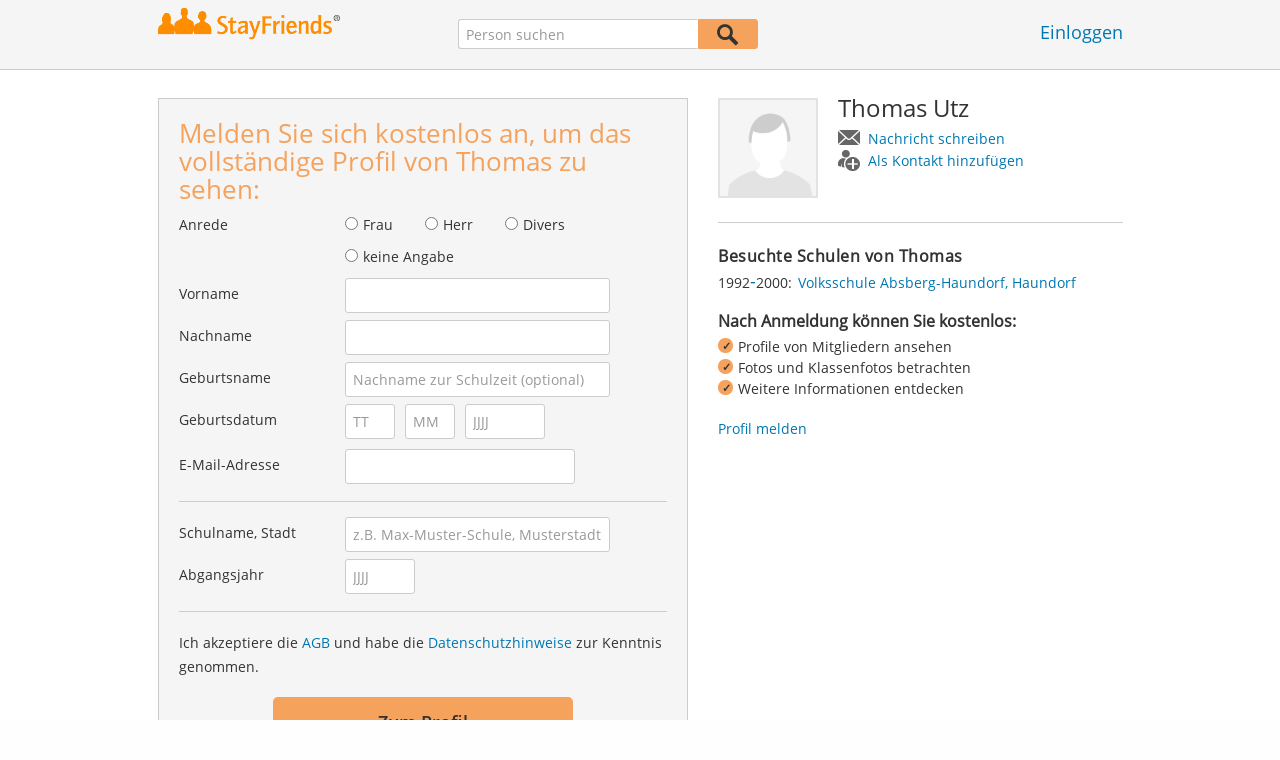

--- FILE ---
content_type: text/html;charset=utf-8
request_url: https://www.stayfriends.de/Personen/Haundorf/Thomas-Utz-P-R5I06-P
body_size: 15589
content:








	




<!DOCTYPE html>
<html class="no-js regVar68   " lang="de_DE">
<head>

	<!-- Google Tag Manager -->
	<script>(function(w,d,s,l,i){w[l]=w[l]||[];w[l].push({'gtm.start':
			new Date().getTime(),event:'gtm.js'});var f=d.getElementsByTagName(s)[0],
		j=d.createElement(s),dl=l!='dataLayer'?'&l='+l:'';j.async=true;j.src=
		'https://www.googletagmanager.com/gtm.js?id='+i+dl;f.parentNode.insertBefore(j,f);
	})(window,document,'script','dataLayer','GTM-PWTC9K9');</script>
	<!-- End Google Tag Manager -->

	<meta charset="utf-8">

	
	
		
			<!-- vm workaround meta tags -->
			<title>Thomas Utz - Haundorf (Volksschule Absberg-Haundorf)</title>
			<meta name="description" content="Thomas Utz ist Mitglied bei StayFriends und hat bis 2000 diese Schule besucht: Volksschule Absberg-Haundorf.">
			<meta name="keywords" content="Thomas Utz,Haundorf,Volksschule Absberg-Haundorf">
			
				
				
					<meta name="robots" content="index,follow">
				
			
		
		
		
		
		
	

	<meta http-equiv="X-UA-Compatible" content="IE=edge,chrome=1">
	<meta name="viewport" content="width=1024,initial-scale=1.0">
	<meta name="apple-mobile-web-app-capable" content="yes">
	<meta name="google-site-verification" content="ghkqUIyEFI_LQeDnfcwgm-zCZf-desCkQSHS5CJrGmw">

	<link rel="apple-touch-icon" type="image/png" href="/i/de/apple-touch-icon.png">
	
	
	

	
	<link rel="search" type="application/opensearchdescription+xml" href="/omni" />

	
	
	
		<link rel="canonical" href="https://www.stayfriends.de/Personen/Haundorf/Thomas-Utz-P-R5I06-P" />
	

	

	<meta property="fb:app_id" content="180899855319409">
	
	
	
	<link type="text/css" rel="stylesheet" href="/js/bootstrap/3.3.1/css/bootstrap.min.css">
	<link type="text/css" rel="stylesheet" href="//code.jquery.com/ui/1.13.2/themes/smoothness/jquery-ui.css" />
	<link type="text/css" rel="stylesheet" href="//maxcdn.bootstrapcdn.com/font-awesome/4.7.0/css/font-awesome.min.css" integrity="sha384-wvfXpqpZZVQGK6TAh5PVlGOfQNHSoD2xbE+QkPxCAFlNEevoEH3Sl0sibVcOQVnN" crossorigin="anonymous">
	<link type="text/css" rel="stylesheet" href="/css/sayt.css?202601201509" />
	<link type="text/css" rel="stylesheet" href="/css/generated/css/public/v2/public.css?202601201509">
	<!-- GA-PAGE-NAME public/Public_Person_Page -->
		<link type="text/css" rel="stylesheet" href="/css/public/teaser.css?202601201509">

	
	
		<!-- STRÖER META-TAG start -->
	
	<script type="text/javascript" src="//cdn.stroeerdigitalgroup.de/metatag/live/stayfriends/metaTag.min.js"></script>
		<script type="text/javascript">
		SDG.Publisher.addKeyValue('gender', "w");
		SDG.Publisher.addKeyValue('age', "18-19");
		
		SDG.Publisher.loadAllSlots(true);
		SDG.Publisher.finalizeSlots();
	</script>
	<script type="text/javascript">
		(function () {
			window._adexc = window._adexc || [];
			window._adexc.push(['/285/5184/', 'ut', '_kv', {
				'stayfriends_socio_age': 0, // number, 18-100
				'stayfriends_socio_gender': "female" // string, male/female/diverse
			}]);
		})();
	</script>
	<!-- STRÖER META-TAG end-->

	
	
	<script type="text/javascript">
		function loadPrivacyManagerModal() {
			window._sp_.gdpr.loadPrivacyManagerModal(547712, 'vendors');
		}
	</script>
	
	<script type="text/javascript" src="/js/libs/misc/modernizr-2.8.3.min.js"></script>
	<script type="text/javascript" src="/js/jquery/2023/jquery-3.7.1.min.js"></script>
	<script type="text/javascript" src="/js/jquery/2023/jquery-ui-1.13.2.min.js"></script>
	<script src="https://code.jquery.com/jquery-migrate-3.4.1.js"></script>
	<script type="text/javascript" src="/js/sayt.js?202601201509"></script>
	


	<script type="text/javascript" src="/mobilemember/js/framework/console.js?202601201509"></script>

	
	<script type="text/javascript" src="/js/sf_public.js?202601201509"></script>
	<script type="text/javascript" src="/js/public/ibl.js?202601201509"></script>

	<script type="text/javascript" src="/js/public/email-domain-validation-improved-ppp.js"></script>
		<script type="text/javascript">
			$(document).ready(function() {
				if (typeof $.fn.sayt !== "undefined") {
					$(".improvedPPPEmbeded #F_schoolName, .improvedPPPPopover #F_schoolName").sayt({
						ajaxUrl       : "/search/sayt/ajax",
						simple        : true,
						defaults      : [],
						openCallback  : function(ev) {
							// self.Tracking.data.sayt.activated = true;
						},
						selectCallback: function(ev) {
							$("input[name='schoolId']").val(ev.id);
						},
						focusCallback : function(ev) {
							$("input[name='schoolId']").val(ev.id);
						}
					});

				}
			});
		</script>
		<script type="text/javascript" src="/js/public/jquery.carouFredSel-6.2.1-packed.js?202601201509"></script>

		<script type="text/javascript" src="/js/public/jquery.scrollUp.js?202601201509"></script>
		<script type="text/javascript">
			$(document).ready(function() {
				$.scrollUp({
					scrollName: 'scrollUp', // Element ID
					topDistance: '300', // Distance from top before showing element (px)
					topSpeed: 200, // Speed back to top (ms)
					animation: 'fade', // Fade, slide, none
					animationInSpeed: 200, // Animation in speed (ms)
					animationOutSpeed: 200, // Animation out speed (ms)
					scrollImg: false,
					scrollText: "Nach<br/>oben", // Text for element
					activeOverlay: false, // Set CSS color to display scrollUp active point, e.g '#00FFFF'
					wrapper: true
				});
			});
		</script>
	
</head>







<body class="site1 fixedHeader nostalgicHP PPP"  data-event-category='PublicPersonPage' true data-event-double='true'>
	<!-- Google Tag Manager (noscript) -->
	<noscript>
		<iframe src="https://www.googletagmanager.com/ns.html?id=GTM-PWTC9K9" height="0" width="0" style="display:none;visibility:hidden"></iframe>
	</noscript>
	<!-- End Google Tag Manager (noscript) -->
	<div id="sticky-footer-wrapper" class="remodal-bg">
		<header>
			
			









	



<div class="content">
	
	
	
	
	
	
	
		
		
			
		
	

	<a href="/" id="logo" title="StayFriends - Ehemalige Schulfreunde wiederfinden" class="" data-event-category="Header" data-event-action="Click" data-event-label="RegVar68 - Click StayFriends Logo Link To Homepage">
		<img src="/i/logo/de/logo_no_text@2x.png" height="33" alt="StayFriends - Ehemalige Schulfreunde wiederfinden" />
	</a>

	<div id="releaseInfo">
		
	</div>

	
		<form action="/personensuche" method="post" id="pps">
			
				
					
						
						
							
							
						
					
					<input type="text" name="searchedName" id="pps-input" value="" placeholder="Person suchen" /><button type="submit"></button>
					<input type="hidden" name="" value="searchedSchoolOrCity" />
				
				
			
		</form>
	
	
	<!-- showLogin: true -->
	
		<div id="login">
			
			
			<a href="/login" class="" data-event-category="Header" data-event-action="Click" data-event-label="RegVar68 - Click Link Einloggen In Header">Einloggen</a>
		</div>
	
	
	<!-- showLoginContainer: false -->
	
		
	<script type="text/javascript">
		$("#loginForm input[name='email']").trigger("focus");
		
		
		$(document).ready(function() {
			$("#pps, #pps-snippet").on('submit', function(event) {
				var text = $("#pps_input").data("school_url");
				var url = "/personensuche";
				
				/* String.trim in IE starts at version 9 - we support IE up from 8 */
				if ($.trim(text).length > 5) {
					event.preventDefault();
					url = text;
				}
				
				window.location.href = url;
			});
			
			if (typeof $.fn.sayt !== "undefined") {
				$("#pps_input, #pps-snippet-input").sayt({
					ajaxUrl       : "/search/sayt/ajax",
					simple        : true,
					defaults      : [],
					openCallback  : function(ev) {
						// self.Tracking.data.sayt.activated = true;
					},
					selectCallback: function(ev) {
						window.location.href = ev.url;
					},
					focusCallback : function(ev) {
						$("#pps_input").data("school_url", ev.url);
					}
				});
			}
		});
	</script>



</div>


		</header>
		<section id="body">
			<div class="person-info" vocab="http://schema.org/" typeof="Person">
	<div class="content">


		<div class="block listview-block listview-block-white clearfix" id="toggle-wrapper">

			<div class="clearfix row">
				<div class="col col-1">
					<div id="reg-form" class="box">
						<script type="text/javascript">
	jQuery(document).ready(function($) {
		//PPP Reg Form: Error handing - displays only one error at a time
		if ($("#registrationForm.improvedPPPEmbeded").length > 0) {

			if ($("#registrationForm.improvedPPPEmbeded").find('.grouperror').length > 0) {
				var firstErrorGroup = $("#registrationForm.improvedPPPEmbeded .grouperror:first");
				var firstErrorMsg = $("#registrationForm.improvedPPPEmbeded .error:first");

				if (firstErrorGroup.parent().hasClass("fieldset")) {
					//adjust error display for grouped fields
					firstErrorGroup.parent().addClass("currentError");
					var errorText = firstErrorMsg.text();
					firstErrorMsg = firstErrorGroup.parent().find(".errorFieldset");
					firstErrorMsg.text(errorText);
				} else {
					//display normal error
					firstErrorGroup.addClass("currentError");
				}

				//focus and display error message
				firstErrorGroup.find("input:first").focus();
				firstErrorMsg.css("display", "block");

				//
				// Validation Error Tracking
				//
				var label = '';

				if ( firstErrorGroup.hasClass('g_gender') ) {
					label = 'Salutation';
				} else if ( firstErrorGroup.hasClass('g_firstName') ) {
					label = 'First name';
				} else if ( firstErrorGroup.hasClass('g_lastName') ) {
					label = 'Last name';
				} else if ( firstErrorGroup.hasClass('g_birthName') ) {
					label = 'Birth name';
				} else if ( firstErrorGroup.hasClass('g_birthDay') || firstErrorGroup.hasClass('g_birthMonth') || firstErrorGroup.hasClass('g_birthYear') ) {
					label = 'Birthday';
				} else if ( firstErrorGroup.hasClass('g_eMail') ) {
					label = 'E-Mail';
				} else if ( firstErrorGroup.hasClass('g_schoolName') ) {
					label = 'School';
				} else if ( firstErrorGroup.hasClass('g_startYear') || firstErrorGroup.hasClass('g_endYear') ) {
					label = 'Graduation year';
				} else if ( firstErrorGroup.hasClass('g_acceptTermsOfBusiness') ) {
					label = 'TOS & PP acceptance';
				}

				PPP.Tracking.ev('ppp', 'PPP Registration', 'No success', label);
			}
		}

		var prefillData = {

			'salutation': '',
			'firstName' : '',
			'lastName'	: '',
			'birthDay'	: '',
			'birthMonth': '',
			'birthYear'	: '',
			'eMail' 	: ''

		}
		PPP.prefillRegForm(prefillData);

	});

</script>

<form method="post" action="https://www.stayfriends.de/Personen/Haundorf/Thomas-Utz-P-R5I06-P" id="registrationForm" class="improvedPPPEmbeded"><div style="white-space: initial;" class="h2">
		Melden Sie sich kostenlos an, um das vollständige Profil von Thomas zu sehen:</div>

	<div class="group  g_gender i fieldset fieldMandatory">
	<label for="F_gender">Anrede</label>
	<div class="field fieldtype_radio field_gender_FEMALE ">
			<input type="radio" id="R_gender_FEMALE" name="gender"   value="FEMALE"   class="" data-event-category="" data-event-action="" data-event-label="" />
			<label for="R_gender_FEMALE" class="">Frau</label>
		</div>
	<div class="field fieldtype_radio field_gender_MALE ">
			<input type="radio" id="R_gender_MALE" name="gender"   value="MALE"   class="" data-event-category="" data-event-action="" data-event-label="" />
			<label for="R_gender_MALE" class="">Herr</label>
		</div>
	<div class="field fieldtype_radio field_gender_DIVERSE ">
			<input type="radio" id="R_gender_DIVERSE" name="gender"   value="DIVERSE"   class="" data-event-category="" data-event-action="" data-event-label="" />
			<label for="R_gender_DIVERSE" class="">Divers</label>
		</div>
	<div class="field fieldtype_radio field_gender_NONE ">
			<input type="radio" id="R_gender_NONE" name="gender"   value="NONE"   class="" data-event-category="" data-event-action="" data-event-label="" />
			<label for="R_gender_NONE" class="">keine Angabe</label>
		</div>
	</div>

<div class="group  g_firstName fieldMandatory i ">
	<label for="F_firstName" class="">Vorname<span class="mandatory">*</span></label>
	<input data-event-action="User provides first name" type="text" name="firstName" id="F_firstName" placeholder="" value="" /></div>

<div class="group  g_lastName fieldMandatory i ">
	<label for="F_lastName" class="">Nachname<span class="mandatory">*</span></label>
	<input data-event-action="User provides last name" type="text" name="lastName" id="F_lastName" placeholder="" value="" /></div>

<div class="group  g_birthName i optional">
	<label for="F_birthName" class="">Geburtsname<span class="notMandatory">(optional)</span></label>
	<input data-event-action="User provides birth name (optional)" type="text" name="birthName" id="F_birthName" placeholder="Nachname zur Schulzeit (optional)" value="" /></div>

<div class="group fieldMandatory birthday fieldset">
		<label for="F_birthDay">Geburtsdatum</label>
		<div class="group  g_birthDay fieldMandatory i ">
	<input data-event-action="User provides DOB" type="text" name="birthDay" id="F_birthDay" placeholder="TT" value="" /></div>

<div class="group  g_birthMonth fieldMandatory i ">
	<input data-event-action="User provides DOB" type="text" name="birthMonth" id="F_birthMonth" placeholder="MM" value="" /></div>

<div class="group  g_birthYear fieldMandatory i ">
	<input data-event-action="User provides DOB" type="text" name="birthYear" id="F_birthYear" placeholder="JJJJ" value="" /></div>

</div>

	<div class="group  g_eMail fieldMandatory i ">
	<label for="F_eMail" class="">E-Mail-Adresse<span class="mandatory">*</span></label>
	<input data-event-action="User provides email address" type="email" name="eMail" id="F_eMail" placeholder="" value="" /></div>

<div class="separator"></div>

	











<script
		src="https://code.jquery.com/ui/1.13.2/jquery-ui.min.js"
		integrity="sha256-lSjKY0/srUM9BE3dPm+c4fBo1dky2v27Gdjm2uoZaL0="
		crossorigin="anonymous"
></script>
<div class="group  g_schoolName ui-front">
	
		<label for="F_schoolName" class="fieldMandatory">Schulname, Stadt</label>
	
	
	<input type="hidden" name="schoolId" value="" />

	<input data-event-action="Cursor in school search" name="schoolName" data-clearable="input[name='schoolId']" id="F_schoolName" placeholder="z.B. Max-Muster-Schule, Musterstadt" type="text" value="" class="clearable event-saytselect sayt event-saytstart event-filled" />
	
	
</div>

<div class="group fieldMandatory gradyear fieldset">
		<label for="F_endYear">Abgangsjahr</label>
		<div class="group  g_endYear fieldMandatory i ">
	<input data-event-action="User provides grad year" type="text" name="endYear" id="F_endYear" placeholder="JJJJ" value="" /></div>

</div>

	<div class="separator"></div>

	<div class="agb">
        <div class="group  g_acceptTermsOfBusiness i ">
	<div class="field clearfix">
			<input type="checkbox" id="C_acceptTermsOfBusiness_true" name="acceptTermsOfBusiness" value="true"  class="event-checked hidden" data-event-category="" data-event-action="" data-event-label="" />
			<label for="C_acceptTermsOfBusiness_true" class="">Ich akzeptiere die <a href="/static/generalConditions" overlay-href="/j/ViewController?action=generalConditions" target="_blank" class="tcoverlay-link">AGB</a> und habe die <a href="/static/dataProtection" overlay-href="/j/ViewController?action=dataProtection" target="_blank" class="privacyoverlay-link">Datenschutzhinweise</a> zur Kenntnis genommen.</label>
		</div>
	</div>

</div>

	<button type="button" onclick="validateMailDomain('ppp', 'embeded')" class="btn regform" data-event-action="" style="display: block;">
				Zum Profil</button>
		</form><div id="email-validation-wrapper" >
		<div id="email-validation-window">
			<div class="email-headline">Ihre angegebene E-Mail-Adresse:</div>
			<div id="old-email" class="email-error"></div>
			<div class="sub-headline">Meinten Sie vielleicht?</div>
			<div id="new-email"></div>
			<div class="button-group">
				<a onclick="closeEmailModal('ppp', 'embeded')">Nein</a>
				<button class="cssButtonSmall" type="button" onclick="updateFormData('psp')">Ja, bitte korrigieren</button>
			</div>
		</div>
	</div>
</div>

				</div>
				<div class="col col-2">

					<div class="person-info-details">

						<img alt="Profilbild von Thomas Utz" id="profile-image"  class="person-photo-large event-click" data-event-action="Show profile" data-event-label="Profile image" src="/i/glob/img_per_ma_new150x150.png" />
							<div class="person-name">
							<h1><span property="name">Thomas&nbsp;Utz</span></h1>
							<ul class="btn-container">
								<li>
									<a data-event-action="Message" data-event-label="Button" id="btn-writemessage" type="button" class="message">
										Nachricht schreiben</a>
								</li>
								<li>
									<a data-event-action="Add contact" data-event-label="Button" id="btn-addperson" type="button" class="person">
										Als Kontakt hinzufügen</a>
								</li>

							</ul>
						</div>
					</div>

					<div class="box">

							<h2>
								Besuchte Schulen von Thomas</h2>
							<ul class="person-schoollist clearfix">
								<li property="alumniOf" typeof="OrganizationRole">
										<div class="years">
												<span property="startDate">1992</span>-<span property="endDate">2000:</span>
													</div>
										<div property="alumniOf" typeof="EducationalOrganization" class="schoolname">
											<a property="sameAs" href="/Schule/Haundorf/Volksschule/Volksschule-Absberg-Haundorf-S-5PY-S">Volksschule Absberg-Haundorf, Haundorf</a>
										</div>
									</li>
								</ul>
						</div>
					<!-- school photos -->
					<!-- school photos -->

					<div class="value-proposition">
						<div class="h2">Nach Anmeldung können Sie kostenlos:</div>

						<ul>
							<li>Profile von Mitgliedern ansehen</li>
							<li>Fotos und Klassenfotos betrachten</li>
							<li>Weitere Informationen entdecken</li>
						</ul>
					</div>
					<a href="https://www.stayfriends.de/reportContent">
							Profil melden</a>
					</div>
			</div>
		</div>
	</div>
</div><div class="contentWrapper">

			<div class="content contentMoveWrapper">

				<div id="contentMoved">
			<h2>Thomas Utz aus Haundorf (Bayern)</h2>
			<p>Thomas Utz früher aus Haundorf in Bayern hat folgende Schule besucht: von 1992 bis 2000 Volksschule Absberg-Haundorf zeitgleich mit Bianca Nonnenmann und weiteren Schülern. Jetzt mit Thomas Utz Kontakt aufnehmen, Fotos ansehen und vieles mehr.</p>
			<a href="https://www.stayfriends.de/personensuche/Thomas_Utz" class="more">
							<b>Thomas&nbsp;Utz</b> >
							weitere 7 Mitglieder mit dem gleichen Namen</a></div>
	<div class="person-more">
	<div class="teasers">
<div class="teaser-group">
	<div id="classmates" class="teaser teaser-full teaser-4cols">
		<h3>
			Einige Klassenkameraden von <span property='givenName'>Thomas</span>&nbsp;<span property='familyName'>Utz</span></h3>
		
		<div class="teaser-content">
			<h3>Volksschule Absberg-Haundorf ( 1992 - 2000 )</h3>
					
					<div class="teaser-row">
						<a href="/Personen/Theilenhofen/Bianca-Nonnenmann-P-3TVSU-P" class="teaser-col event-click" data-event-action="Classmates" data-event-label="Photo + Name">
											<span>
												<em style="background-image: url(https://images.stayfriends.de/img1/695da200/ac9f683ead68a0e9/004b790103e4a1a012193.jpg);"></em>
												Bianca<br />
												Nonnenmann</span>
										</a>
									<a href="/Personen/Haundorf/Mike-Muelhausen-P-PLA2J-P" class="teaser-col event-click" data-event-action="Classmates" data-event-label="Photo + Name">
											<span>
												<em style="background-image: url(https://images.stayfriends.de/img1/695da200/953d696671fd8b7b/006aa70942a4c4f0122a9.jpg);"></em>
												Mike<br />
												Mülhausen</span>
										</a>
									<a href="/Personen/Haundorf/Uwe-Sczekalla-P-K4S0N-P" class="teaser-col event-click" data-event-action="Classmates" data-event-label="Photo + Name">
											<span>
												<em style="background-image: url(/i/public/imp_ppp/male.png);"></em>
												Uwe<br />
												Sczekalla</span>
										</a>
									<a href="/Personen/Haundorf/Sascha-Meusel-P-PR4TI-P" class="teaser-col event-click" data-event-action="Classmates" data-event-label="Photo + Name">
											<span>
												<em style="background-image: url(/i/public/imp_ppp/male.png);"></em>
												Sascha<br />
												Meusel</span>
										</a>
									</div><!-- /.teaser-row -->
					
					</div><!-- /.teaser-content -->
	</div><!-- /.teaser -->
</div>
	<div class="teaser-group">
	<div id="iru" class="teaser teaser-half teaser-3cols">
	<h3>
		Wie erinnern Sie sich an Thomas?</h3>
	
	<div class="teaser-content">
		<div class="teaser-row">
			<a href="#" class="teaser-col event-click" data-id="1" data-name="Humorvoll" data-event-action="IRU" data-event-label="1">
								<span>
									<em></em>
									Humorvoll</span>
							</a>
						<a href="#" class="teaser-col event-click" data-id="2" data-name="Kreativ" data-event-action="IRU" data-event-label="2">
								<span>
									<em></em>
									Kreativ</span>
							</a>
						<a href="#" class="teaser-col event-click" data-id="3" data-name="Clever" data-event-action="IRU" data-event-label="3">
								<span>
									<em></em>
									Clever</span>
							</a>
						<a href="#" class="teaser-col event-click" data-id="4" data-name="Charmant" data-event-action="IRU" data-event-label="4">
								<span>
									<em></em>
									Charmant</span>
							</a>
						<a href="#" class="teaser-col event-click" data-id="5" data-name="Hilfsbereit" data-event-action="IRU" data-event-label="5">
								<span>
									<em></em>
									Hilfsbereit</span>
							</a>
						<a href="#" class="teaser-col event-click" data-id="6" data-name="Spontan" data-event-action="IRU" data-event-label="6">
								<span>
									<em></em>
									Spontan</span>
							</a>
						<a href="#" class="teaser-col event-click" data-id="8" data-name="Zielstrebig" data-event-action="IRU" data-event-label="8">
								<span>
									<em></em>
									Zielstrebig</span>
							</a>
						<a href="#" class="teaser-col event-click" data-id="10" data-name="Cool" data-event-action="IRU" data-event-label="10">
								<span>
									<em></em>
									Cool</span>
							</a>
						<a href="#" class="teaser-col event-click" data-id="12" data-name="Warmherzig" data-event-action="IRU" data-event-label="12">
								<span>
									<em></em>
									Warmherzig</span>
							</a>
						</div><!-- /.teaser-row -->
	</div><!-- /.teaser-content -->
</div><!-- /.teaser -->
</div>
	</div>
</div>
<!-- CMS-Slot: PublicRegistration - ShowPerson_right( 932) -->

<!-- /CMS-Slot:PublicRegistration - ShowPerson_right( 932) -->
</div>
		</div>

		<script type="text/javascript">
	jQuery(document).ready(function($) {
		//PPP Reg Form: Error handing - displays only one error at a time
		if ($("#registrationForm.improvedPPPPopover").length > 0) {

			if ($("#registrationForm.improvedPPPPopover").find('.grouperror').length > 0) {
				var firstErrorGroup = $("#registrationForm.improvedPPPPopover .grouperror:first");
				var firstErrorMsg = $("#registrationForm.improvedPPPPopover .error:first");

				if (firstErrorGroup.parent().hasClass("fieldset")) {
					//adjust error display for grouped fields
					firstErrorGroup.parent().addClass("currentError");
					var errorText = firstErrorMsg.text();
					firstErrorMsg = firstErrorGroup.parent().find(".errorFieldset");
					firstErrorMsg.text(errorText);
				} else {
					//display normal error
					firstErrorGroup.addClass("currentError");
				}

				//focus and display error message
				firstErrorGroup.find("input:first").focus();
				firstErrorMsg.css("display", "block");

				//
				// Validation Error Tracking
				//
				var label = '';

				if ( firstErrorGroup.hasClass('g_gender') ) {
					label = 'Salutation';
				} else if ( firstErrorGroup.hasClass('g_firstName') ) {
					label = 'First name';
				} else if ( firstErrorGroup.hasClass('g_lastName') ) {
					label = 'Last name';
				} else if ( firstErrorGroup.hasClass('g_birthName') ) {
					label = 'Birth name';
				} else if ( firstErrorGroup.hasClass('g_birthDay') || firstErrorGroup.hasClass('g_birthMonth') || firstErrorGroup.hasClass('g_birthYear') ) {
					label = 'Birthday';
				} else if ( firstErrorGroup.hasClass('g_eMail') ) {
					label = 'E-Mail';
				} else if ( firstErrorGroup.hasClass('g_schoolName') ) {
					label = 'School';
				} else if ( firstErrorGroup.hasClass('g_startYear') || firstErrorGroup.hasClass('g_endYear') ) {
					label = 'Graduation year';
				} else if ( firstErrorGroup.hasClass('g_acceptTermsOfBusiness') ) {
					label = 'TOS & PP acceptance';
				}

				PPP.Tracking.ev('ppp', 'PPP Registration', 'No success', label);
			}
		}

		var prefillData = {

			'salutation': '',
			'firstName' : '',
			'lastName'	: '',
			'birthDay'	: '',
			'birthMonth': '',
			'birthYear'	: '',
			'eMail' 	: ''

		}
		PPP.prefillRegForm(prefillData);

	});

</script>

<div id="registration-wrapper" class="regform">

	<div id="registration-window">
		<span id="registration-btn-close"></span>

		<form method="post" action="https://www.stayfriends.de/Personen/Haundorf/Thomas-Utz-P-R5I06-P" id="registrationForm" class="improvedPPPPopover"><div class="registrationTeaser">
				<div class="message">
					<div class="h2">
						Ihre Nachricht an Thomas:</div>
					<div class="group  g_sfMessageText i ">
	<textarea name="sfMessageText" id="F_sfMessageText"></textarea></div>

</div>

				<div class="contact">
					<img src="/i/glob/img_per_ma50x50.gif" width="60" height="60" class="person-photo" />
					<div class="h2">
						Melden Sie sich <span>kostenlos</span> an, um Thomas als Kontakt hinzuzufügen:</div>
				</div>

				<div class="profile" >
					<img src="/i/glob/img_per_ma50x50.gif" width="60" height="60" class="person-photo" />
					<div class="h2">
						Melden Sie sich <span>kostenlos</span> an, um das vollständige Profil von Thomas zu sehen:</div>
				</div>

				<div class="classphotos">
					<div class="teaser-photo-multiple">
						</div>
					<div class="h2 centered">Melden Sie sich <span>kostenlos</span> an, um Klassenfotos anzusehen:</div>
				</div>

				<div class="mylife">
					<div class="ml-holiday">
						<span class="icon"></span><h2>Melden Sie sich <span>kostenlos</span> an, um den Urlaub von Thomas anzusehen:</h2>
					</div>
					<div class="ml-photos">
						<span class="icon"></span><h2>Melden Sie sich <span>kostenlos</span> an, um die Fotos von Thomas anzusehen:</h2>
					</div>
					<div class="ml-baby">
						<span class="icon"></span><h2>Melden Sie sich <span>kostenlos</span> an, um die Kinder von Thomas anzusehen:</h2>
					</div>
					<div class="ml-marriage">
						<span class="icon"></span><h2>Melden Sie sich <span>kostenlos</span> an, um die Freunde von Thomas anzusehen:</h2>
					</div>
					<div class="ml-contacts">
						<span class="icon"></span><h2>Melden Sie sich <span>kostenlos</span> an, um die Freunde von Thomas anzusehen:</h2>
					</div>
				</div>
				<div class="iru">
					<div class="iru-selection">
						Erinnerung an Thomas:
						&nbsp;<span id="registration-iru-attr">???</span>
					</div>
					<h2>
						Melden Sie sich <span>kostenlos</span> an, um Thomas Ihre Erinnerung zu senden:</h2>
				</div>
				<div class="rsp">
					<span class="rock"></span>
					<span class="paper"></span>
					<span class="scissors"></span>
					<h2>
						Melden Sie sich <span>kostenlos</span> an, um mit Thomas Schere Stein Papier zu spielen:</h2>
				</div>
					<div class="classmates">
					<img src="/i/glob/img_fem_blurr_50x50.jpg" width="60" height="60" class="person-photo" />
					<h2>
						Melden Sie sich <span>kostenlos</span> an, um das vollständige Profil zu sehen:</h2>
				</div>
					</div>

			<div class="registrationFormContainer">
					<input type="hidden" name="userEvents" value="" />
<input type="hidden" name="selectedEventInformation" value="" />
<div class="group  g_gender i fieldset fieldMandatory">
	<label for="F_gender">Anrede</label>
	<div class="field fieldtype_radio field_gender_FEMALE ">
			<input type="radio" id="R_gender_FEMALE" name="gender"   value="FEMALE"   class="" data-event-category="" data-event-action="" data-event-label="" />
			<label for="R_gender_FEMALE" class="">Frau</label>
		</div>
	<div class="field fieldtype_radio field_gender_MALE ">
			<input type="radio" id="R_gender_MALE" name="gender"   value="MALE"   class="" data-event-category="" data-event-action="" data-event-label="" />
			<label for="R_gender_MALE" class="">Herr</label>
		</div>
	<div class="field fieldtype_radio field_gender_DIVERSE ">
			<input type="radio" id="R_gender_DIVERSE" name="gender"   value="DIVERSE"   class="" data-event-category="" data-event-action="" data-event-label="" />
			<label for="R_gender_DIVERSE" class="">Divers</label>
		</div>
	<div class="field fieldtype_radio field_gender_NONE ">
			<input type="radio" id="R_gender_NONE" name="gender"   value="NONE"   class="" data-event-category="" data-event-action="" data-event-label="" />
			<label for="R_gender_NONE" class="">keine Angabe</label>
		</div>
	</div>

<div class="group  g_firstName fieldMandatory i ">
	<label for="F_firstName" class="">Vorname<span class="mandatory">*</span></label>
	<input data-event-action="User provides first name" type="text" name="firstName" id="F_firstName" placeholder="" value="" /></div>

<div class="group  g_lastName fieldMandatory i ">
	<label for="F_lastName" class="">Nachname<span class="mandatory">*</span></label>
	<input data-event-action="User provides last name" type="text" name="lastName" id="F_lastName" placeholder="" value="" /></div>

<div class="group  g_birthName i optional">
	<label for="F_birthName" class="">Geburtsname<span class="notMandatory">(optional)</span></label>
	<input data-event-action="User provides birth name (optional)" type="text" name="birthName" id="F_birthName" placeholder="Nachname zur Schulzeit (optional)" value="" /></div>

<div class="group fieldMandatory birthday fieldset">
					<label for="F_birthDay">Geburtsdatum</label>
					<div class="group  g_birthDay fieldMandatory i ">
	<input data-event-action="User provides DOB" type="text" name="birthDay" id="F_birthDay" placeholder="TT" value="" /></div>

<div class="group  g_birthMonth fieldMandatory i ">
	<input data-event-action="User provides DOB" type="text" name="birthMonth" id="F_birthMonth" placeholder="MM" value="" /></div>

<div class="group  g_birthYear fieldMandatory i ">
	<input data-event-action="User provides DOB" type="text" name="birthYear" id="F_birthYear" placeholder="JJJJ" value="" /></div>

</div>

				<div class="group  g_eMail fieldMandatory i ">
	<label for="F_eMail" class="">E-Mail-Adresse<span class="mandatory">*</span></label>
	<input data-event-action="User provides email address" type="email" name="eMail" id="F_eMail" placeholder="" value="" /></div>

<div class="separator"></div>

				<style type="text/css">
					ul.ui-menu {
						max-height: none !important;
					}
				</style>

				











<script
		src="https://code.jquery.com/ui/1.13.2/jquery-ui.min.js"
		integrity="sha256-lSjKY0/srUM9BE3dPm+c4fBo1dky2v27Gdjm2uoZaL0="
		crossorigin="anonymous"
></script>
<div class="group  g_schoolName ui-front">
	
		<label for="F_schoolName" class="fieldMandatory">Schulname, Stadt</label>
	
	
	<input type="hidden" name="schoolId" value="" />

	<input data-event-action="Cursor in school search" name="schoolName" data-clearable="input[name='schoolId']" id="F_schoolName" placeholder="z.B. Max-Muster-Schule, Musterstadt" type="text" value="" class="clearable event-saytselect sayt event-saytstart event-filled" />
	
	
</div>

<div class="group fieldMandatory gradyear fieldset">
					<label for="F_startYear">Abgangsjahr</label>
					<div class="group  g_endYear fieldMandatory i ">
	<input data-event-action="User provides grad year" type="text" name="endYear" id="F_endYear" placeholder="JJJJ" value="" /></div>

</div>

				<div class="separator"></div>

				<div class="agb">
					<div class="group  g_acceptTermsOfBusiness i ">
	<div class="field clearfix">
			<input type="checkbox" id="C_acceptTermsOfBusiness_true" name="acceptTermsOfBusiness" value="true"  class="event-checked" data-event-category="" data-event-action="" data-event-label="" />
			<label for="C_acceptTermsOfBusiness_true" class="">Ich stimme den <a href="/static/generalConditions" overlay-href="/j/ViewController?action=generalConditions" target="_blank" class="tcoverlay-link">AGB</a> zu.<br>Es gelten die <a href="/static/dataProtection" overlay-href="/j/ViewController?action=dataProtection" target="_blank" class="privacyoverlay-link">Datenschutzhinweise</a>.</label>
		</div>
	</div>

</div>

				<button type="button" onclick="validateMailDomain('ppp', 'popover')" class="btn addcontact event-click" data-event-action="">Kontakt hinzufügen</button>
						<button type="button" onclick="validateMailDomain('ppp', 'popover')" class="btn message event-click" data-event-action="">Jetzt abschicken</button>
						<button type="button" onclick="validateMailDomain('ppp', 'popover')" class="btn showprofile event-click" data-event-action="">Profil ansehen</button>
						<button type="button" onclick="validateMailDomain('ppp', 'popover')" class="btn iru event-click" data-event-action="">Erinnerung senden</button>
						<button type="button" onclick="validateMailDomain('ppp', 'popover')" class="btn classmates event-click" data-event-action="">Profil ansehen</button>
						<button type="button" onclick="validateMailDomain('ppp', 'popover')" class="btn rsp event-click" data-event-action="">Herausforderung senden</button>
						<button type="button" onclick="validateMailDomain('ppp', 'popover')" class="btn ml-photos event-click" data-event-action="">Fotos ansehen</button>
						<button type="button" onclick="validateMailDomain('ppp', 'popover')" class="btn ml-baby event-click" data-event-action="">Kontakt ansehen</button>
						<button type="button" onclick="validateMailDomain('ppp', 'popover')" class="btn ml-marriage event-click" data-event-action="">Kontakt ansehen</button>
						<button type="button" onclick="validateMailDomain('ppp', 'popover')" class="btn ml-holiday event-click" data-event-action="">Urlaub ansehen</button>
						<button type="button" onclick="validateMailDomain('ppp', 'popover')" class="btn ml-contacts event-click" data-event-action="">Freunde ansehen</button>
					</div>
		</form></div>

</div><div id="email-validation-wrapper" >
		<div id="email-validation-window">
			<div class="email-headline">Ihre angegebene E-Mail-Adresse:</div>
			<div id="old-email" class="email-error"></div>
			<div class="sub-headline">Meinten Sie vielleicht?</div>
			<div id="new-email"></div>
			<div class="button-group">
				<a onclick="closeEmailModal('ppp', 'embeded')">Nein</a>
				<button class="cssButtonSmall" type="button" onclick="updateFormData('ppp')">Ja, bitte korrigieren</button>
			</div>
		</div>
	</div>
<script type="text/javascript" src="/js/public/ppp.js?202601201509"></script>

		<script type="text/javascript">
			PPP.iruAttributes = {
				
							'1': 'Humorvoll',
						
							'2': 'Kreativ',
						
							'3': 'Clever',
						
							'4': 'Charmant',
						
							'5': 'Hilfsbereit',
						
							'6': 'Spontan',
						
							'8': 'Zielstrebig',
						
							'10': 'Cool',
						
							'12': 'Warmherzig',
						
			}
		</script>

		
		</section>
	</div>

	<!-- CMS-Slot: AllPublic - AboveFooter( 830) -->

<!-- /CMS-Slot:AllPublic - AboveFooter( 830) -->

	<footer>
		









	
	
		
		
		
		
		
	
	
	
	
	



<div class="content" style="text-align: center">
	<div>
		<ul>
			
			
			<li class="searchlink"><a href="https://www.stayfriends.de/personensuche" class="" data-event-category="Footer" data-event-action="Click" data-event-label="RegVar68 - Click Footer Link Personensuche">Personensuche</a></li>

			
			<li><a href="https://www.stayfriends.de/generalConditions" class="" data-event-category="Footer" data-event-action="Click" data-event-label="RegVar68 - Click Footer Link AGB">AGB</a></li>
			
			<li><a href="https://www.stayfriends.de/dataProtection" class="" data-event-category="Footer" data-event-action="Click" data-event-label="RegVar68 - Click Footer Link Datenschutz">Datenschutz</a></li>
			
			<li><a href="https://www.stayfriends.de/impressum" class="" data-event-category="Footer" data-event-action="Click" data-event-label="RegVar68 - Click Footer Link Impressum">Impressum</a></li>

			
			<li><a href="javascript:loadPrivacyManagerModal();" class="" data-event-category="Footer" data-event-action="Click" data-event-label="RegVar68 - Click Footer Link Privacymanager">Privatsphäre</a></li>

			
			
				
				<li><a href="https://www.stayfriends.de/kuendigung" class="" data-event-category="Footer" data-event-action="Click" data-event-label="RegVar68 - Click Footer Link Vertrag kuendigen">Vertrag kündigen</a></li>
			

			
				
					
						<li><a href="https://www.stayfriends.de/faq" target="_blank" rel="noopener noreferrer" class="" data-event-category="Footer" data-event-action="Click" data-event-label="RegVar68 - Click Footer Link FAQ">FAQ</a></li>
					
					
					
					
					
				
			

			
				<li><a href="https://www.stayfriends.de/de/community-guidelines" target="_blank" rel="noopener noreferrer" class="" data-event-category="Footer" data-event-action="Click" data-event-label="RegVar68 - Click Footer Link Community Guidelines">Community Guidelines</a></li>
			
			
			

				
					
						<li><a href="https://www.stayfriends.de/de/erklaerung-zur-barrierefreiheit" target="_blank"
							   rel="noopener noreferrer"
							   class="" data-event-category="Footer"
							   data-event-action="Click"
							   data-event-label="RegVar68 - Click Footer Link Accessibility">Barrierefreiheit</a></li>
					
					
					
				

		</ul>
	</div>
	<div>
		<ul>
			
				
				
			
				
				
					<li><a href="https://www.stayfriends.ch" target="_blank" rel="noopener noreferrer">Schweiz</a></li>
				
			
				
				
					<li><a href="https://www.stayfriends.at" target="_blank" rel="noopener noreferrer">Österreich</a></li>
				
			
				
				
					<li><a href="https://www.trombi.com" target="_blank" rel="noopener noreferrer">Frankreich</a></li>
				
			
				
				
					<li><a href="https://www.stayfriends.se" target="_blank" rel="noopener noreferrer">Schweden</a></li>
				
			
		</ul>
	</div>
	<span class="copyright">&copy;&nbsp;Wed Jan 21 15:49:56 CET 2026&nbsp;Ströer Connections GmbH</span>
</div>

	</footer>
	<!-- CMS-Slot: Common_Public - Footer( 398) -->

<!-- /CMS-Slot:Common_Public - Footer( 398) -->

	
	

</body>
</html>
